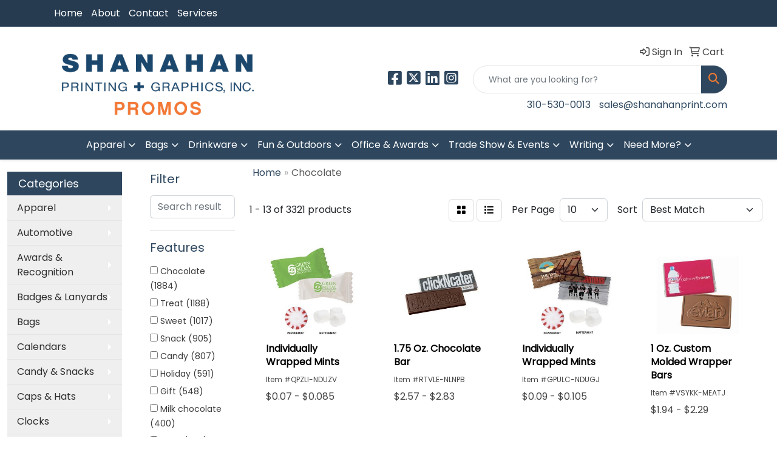

--- FILE ---
content_type: text/html
request_url: https://shop.shanahanprint.com/ws/ws.dll/StartSrch?UID=25528&WENavID=13476095
body_size: 11422
content:
<!DOCTYPE html>
<html lang="en"><head>
<meta charset="utf-8">
<meta http-equiv="X-UA-Compatible" content="IE=edge">
<meta name="viewport" content="width=device-width, initial-scale=1">
<!-- The above 3 meta tags *must* come first in the head; any other head content must come *after* these tags -->


<link href="/distsite/styles/8/css/bootstrap.min.css" rel="stylesheet" />
<link href="https://fonts.googleapis.com/css?family=Open+Sans:400,600|Oswald:400,600" rel="stylesheet">
<link href="/distsite/styles/8/css/owl.carousel.min.css" rel="stylesheet">
<link href="/distsite/styles/8/css/nouislider.css" rel="stylesheet">
<!--<link href="/distsite/styles/8/css/menu.css" rel="stylesheet"/>-->
<link href="/distsite/styles/8/css/flexslider.css" rel="stylesheet">
<link href="/distsite/styles/8/css/all.min.css" rel="stylesheet">
<link href="/distsite/styles/8/css/slick/slick.css" rel="stylesheet"/>
<link href="/distsite/styles/8/css/lightbox/lightbox.css" rel="stylesheet"  />
<link href="/distsite/styles/8/css/yamm.css" rel="stylesheet" />
<!-- Custom styles for this theme -->
<link href="/we/we.dll/StyleSheet?UN=25528&Type=WETheme&TS=C45905.4987037037" rel="stylesheet">
<!-- Custom styles for this theme -->
<link href="/we/we.dll/StyleSheet?UN=25528&Type=WETheme-PS&TS=C45905.4987037037" rel="stylesheet">


<!-- HTML5 shim and Respond.js for IE8 support of HTML5 elements and media queries -->
<!--[if lt IE 9]>
      <script src="https://oss.maxcdn.com/html5shiv/3.7.3/html5shiv.min.js"></script>
      <script src="https://oss.maxcdn.com/respond/1.4.2/respond.min.js"></script>
    <![endif]-->

</head>

<body style="background:#fff;">


  <!-- Slide-Out Menu -->
  <div id="filter-menu" class="filter-menu">
    <button id="close-menu" class="btn-close"></button>
    <div class="menu-content">
      
<aside class="filter-sidebar">



<div class="filter-section first">
	<h2>Filter</h2>
	 <div class="input-group mb-3">
	 <input type="text" style="border-right:0;" placeholder="Search results" class="form-control text-search-within-results" name="SearchWithinResults" value="" maxlength="100" onkeyup="HandleTextFilter(event);">
	  <label class="input-group-text" style="background-color:#fff;"><a  style="display:none;" href="javascript:void(0);" class="remove-filter" data-toggle="tooltip" title="Clear" onclick="ClearTextFilter();"><i class="far fa-times" aria-hidden="true"></i> <span class="fa-sr-only">x</span></a></label>
	</div>
</div>

<a href="javascript:void(0);" class="clear-filters"  style="display:none;" onclick="ClearDrillDown();">Clear all filters</a>

<div class="filter-section"  style="display:none;">
	<h2>Categories</h2>

	<div class="filter-list">

	 

		<!-- wrapper for more filters -->
        <div class="show-filter">

		</div><!-- showfilters -->

	</div>

		<a href="#" class="show-more"  style="display:none;" >Show more</a>
</div>


<div class="filter-section" >
	<h2>Features</h2>

		<div class="filter-list">

	  		<div class="checkbox"><label><input class="filtercheckbox" type="checkbox" name="2|Chocolate" ><span> Chocolate (1884)</span></label></div><div class="checkbox"><label><input class="filtercheckbox" type="checkbox" name="2|Treat" ><span> Treat (1188)</span></label></div><div class="checkbox"><label><input class="filtercheckbox" type="checkbox" name="2|Sweet" ><span> Sweet (1017)</span></label></div><div class="checkbox"><label><input class="filtercheckbox" type="checkbox" name="2|Snack" ><span> Snack (905)</span></label></div><div class="checkbox"><label><input class="filtercheckbox" type="checkbox" name="2|Candy" ><span> Candy (807)</span></label></div><div class="checkbox"><label><input class="filtercheckbox" type="checkbox" name="2|Holiday" ><span> Holiday (591)</span></label></div><div class="checkbox"><label><input class="filtercheckbox" type="checkbox" name="2|Gift" ><span> Gift (548)</span></label></div><div class="checkbox"><label><input class="filtercheckbox" type="checkbox" name="2|Milk chocolate" ><span> Milk chocolate (400)</span></label></div><div class="checkbox"><label><input class="filtercheckbox" type="checkbox" name="2|Food" ><span> Food (376)</span></label></div><div class="checkbox"><label><input class="filtercheckbox" type="checkbox" name="2|Edible" ><span> Edible (356)</span></label></div><div class="show-filter"><div class="checkbox"><label><input class="filtercheckbox" type="checkbox" name="2|Chocolate bar" ><span> Chocolate bar (354)</span></label></div><div class="checkbox"><label><input class="filtercheckbox" type="checkbox" name="2|Gourmet" ><span> Gourmet (339)</span></label></div><div class="checkbox"><label><input class="filtercheckbox" type="checkbox" name="2|Rectangle" ><span> Rectangle (339)</span></label></div><div class="checkbox"><label><input class="filtercheckbox" type="checkbox" name="2|Custom" ><span> Custom (302)</span></label></div><div class="checkbox"><label><input class="filtercheckbox" type="checkbox" name="2|Individually wrapped" ><span> Individually wrapped (279)</span></label></div><div class="checkbox"><label><input class="filtercheckbox" type="checkbox" name="2|Box" ><span> Box (247)</span></label></div><div class="checkbox"><label><input class="filtercheckbox" type="checkbox" name="2|Corporate" ><span> Corporate (247)</span></label></div><div class="checkbox"><label><input class="filtercheckbox" type="checkbox" name="2|Appreciation" ><span> Appreciation (230)</span></label></div><div class="checkbox"><label><input class="filtercheckbox" type="checkbox" name="2|Confection" ><span> Confection (224)</span></label></div><div class="checkbox"><label><input class="filtercheckbox" type="checkbox" name="2|Large" ><span> Large (224)</span></label></div><div class="checkbox"><label><input class="filtercheckbox" type="checkbox" name="2|Container" ><span> Container (219)</span></label></div><div class="checkbox"><label><input class="filtercheckbox" type="checkbox" name="2|Foil wrapped" ><span> Foil wrapped (216)</span></label></div><div class="checkbox"><label><input class="filtercheckbox" type="checkbox" name="2|Round" ><span> Round (216)</span></label></div><div class="checkbox"><label><input class="filtercheckbox" type="checkbox" name="2|Employee" ><span> Employee (207)</span></label></div><div class="checkbox"><label><input class="filtercheckbox" type="checkbox" name="2|Dark chocolate" ><span> Dark chocolate (206)</span></label></div><div class="checkbox"><label><input class="filtercheckbox" type="checkbox" name="2|Premium" ><span> Premium (199)</span></label></div><div class="checkbox"><label><input class="filtercheckbox" type="checkbox" name="2|Gift box" ><span> Gift box (198)</span></label></div><div class="checkbox"><label><input class="filtercheckbox" type="checkbox" name="2|Holiday gift" ><span> Holiday gift (197)</span></label></div><div class="checkbox"><label><input class="filtercheckbox" type="checkbox" name="2|Window box" ><span> Window box (194)</span></label></div><div class="checkbox"><label><input class="filtercheckbox" type="checkbox" name="2|Kosher" ><span> Kosher (193)</span></label></div><div class="checkbox"><label><input class="filtercheckbox" type="checkbox" name="2|Present" ><span> Present (191)</span></label></div><div class="checkbox"><label><input class="filtercheckbox" type="checkbox" name="2|Rectangle box" ><span> Rectangle box (175)</span></label></div><div class="checkbox"><label><input class="filtercheckbox" type="checkbox" name="2|Transparent" ><span> Transparent (174)</span></label></div><div class="checkbox"><label><input class="filtercheckbox" type="checkbox" name="2|Festive" ><span> Festive (147)</span></label></div><div class="checkbox"><label><input class="filtercheckbox" type="checkbox" name="2|Rectangle window" ><span> Rectangle window (142)</span></label></div><div class="checkbox"><label><input class="filtercheckbox" type="checkbox" name="2|Pretzels" ><span> Pretzels (141)</span></label></div><div class="checkbox"><label><input class="filtercheckbox" type="checkbox" name="2|Fresh" ><span> Fresh (135)</span></label></div><div class="checkbox"><label><input class="filtercheckbox" type="checkbox" name="2|Promotional" ><span> Promotional (135)</span></label></div><div class="checkbox"><label><input class="filtercheckbox" type="checkbox" name="2|Giveaways" ><span> Giveaways (134)</span></label></div><div class="checkbox"><label><input class="filtercheckbox" type="checkbox" name="2|Confectionery" ><span> Confectionery (133)</span></label></div><div class="checkbox"><label><input class="filtercheckbox" type="checkbox" name="2|Cookies" ><span> Cookies (133)</span></label></div><div class="checkbox"><label><input class="filtercheckbox" type="checkbox" name="2|Small" ><span> Small (131)</span></label></div><div class="checkbox"><label><input class="filtercheckbox" type="checkbox" name="2|Belgian" ><span> Belgian (129)</span></label></div><div class="checkbox"><label><input class="filtercheckbox" type="checkbox" name="2|Food gift" ><span> Food gift (128)</span></label></div><div class="checkbox"><label><input class="filtercheckbox" type="checkbox" name="2|Molded" ><span> Molded (125)</span></label></div><div class="checkbox"><label><input class="filtercheckbox" type="checkbox" name="2|Beligan chocolate" ><span> Beligan chocolate (121)</span></label></div><div class="checkbox"><label><input class="filtercheckbox" type="checkbox" name="2|Corporate gift" ><span> Corporate gift (118)</span></label></div><div class="checkbox"><label><input class="filtercheckbox" type="checkbox" name="2|Milk" ><span> Milk (117)</span></label></div><div class="checkbox"><label><input class="filtercheckbox" type="checkbox" name="2|Lid" ><span> Lid (110)</span></label></div><div class="checkbox"><label><input class="filtercheckbox" type="checkbox" name="2|Logo" ><span> Logo (110)</span></label></div></div>

			<!-- wrapper for more filters -->
			<div class="show-filter">

			</div><!-- showfilters -->
 		</div>
		<a href="#" class="show-more"  >Show more</a>


</div>


<div class="filter-section" >
	<h2>Colors</h2>

		<div class="filter-list">

		  	<div class="checkbox"><label><input class="filtercheckbox" type="checkbox" name="1|Various" ><span> Various (715)</span></label></div><div class="checkbox"><label><input class="filtercheckbox" type="checkbox" name="1|Clear" ><span> Clear (616)</span></label></div><div class="checkbox"><label><input class="filtercheckbox" type="checkbox" name="1|White" ><span> White (508)</span></label></div><div class="checkbox"><label><input class="filtercheckbox" type="checkbox" name="1|Silver" ><span> Silver (482)</span></label></div><div class="checkbox"><label><input class="filtercheckbox" type="checkbox" name="1|Gold" ><span> Gold (369)</span></label></div><div class="checkbox"><label><input class="filtercheckbox" type="checkbox" name="1|Brown" ><span> Brown (366)</span></label></div><div class="checkbox"><label><input class="filtercheckbox" type="checkbox" name="1|Black" ><span> Black (313)</span></label></div><div class="checkbox"><label><input class="filtercheckbox" type="checkbox" name="1|Red" ><span> Red (240)</span></label></div><div class="checkbox"><label><input class="filtercheckbox" type="checkbox" name="1|Green" ><span> Green (154)</span></label></div><div class="checkbox"><label><input class="filtercheckbox" type="checkbox" name="1|Blue" ><span> Blue (129)</span></label></div><div class="show-filter"><div class="checkbox"><label><input class="filtercheckbox" type="checkbox" name="1|Kraft brown" ><span> Kraft brown (83)</span></label></div><div class="checkbox"><label><input class="filtercheckbox" type="checkbox" name="1|Pink" ><span> Pink (76)</span></label></div><div class="checkbox"><label><input class="filtercheckbox" type="checkbox" name="1|Orange" ><span> Orange (74)</span></label></div><div class="checkbox"><label><input class="filtercheckbox" type="checkbox" name="1|Clear/red" ><span> Clear/red (66)</span></label></div><div class="checkbox"><label><input class="filtercheckbox" type="checkbox" name="1|Clear/black" ><span> Clear/black (59)</span></label></div><div class="checkbox"><label><input class="filtercheckbox" type="checkbox" name="1|Purple" ><span> Purple (58)</span></label></div><div class="checkbox"><label><input class="filtercheckbox" type="checkbox" name="1|Yellow" ><span> Yellow (57)</span></label></div><div class="checkbox"><label><input class="filtercheckbox" type="checkbox" name="1|Clear/blue" ><span> Clear/blue (56)</span></label></div><div class="checkbox"><label><input class="filtercheckbox" type="checkbox" name="1|Clear/green" ><span> Clear/green (54)</span></label></div><div class="checkbox"><label><input class="filtercheckbox" type="checkbox" name="1|Clear/ivory white" ><span> Clear/ivory white (53)</span></label></div><div class="checkbox"><label><input class="filtercheckbox" type="checkbox" name="1|Custom" ><span> Custom (53)</span></label></div><div class="checkbox"><label><input class="filtercheckbox" type="checkbox" name="1|Clear/white" ><span> Clear/white (48)</span></label></div><div class="checkbox"><label><input class="filtercheckbox" type="checkbox" name="1|Clear/silver" ><span> Clear/silver (45)</span></label></div><div class="checkbox"><label><input class="filtercheckbox" type="checkbox" name="1|Light blue" ><span> Light blue (37)</span></label></div><div class="checkbox"><label><input class="filtercheckbox" type="checkbox" name="1|Clear/brown" ><span> Clear/brown (34)</span></label></div><div class="checkbox"><label><input class="filtercheckbox" type="checkbox" name="1|Dark green" ><span> Dark green (34)</span></label></div><div class="checkbox"><label><input class="filtercheckbox" type="checkbox" name="1|Multi" ><span> Multi (33)</span></label></div><div class="checkbox"><label><input class="filtercheckbox" type="checkbox" name="1|Clear/gold" ><span> Clear/gold (32)</span></label></div><div class="checkbox"><label><input class="filtercheckbox" type="checkbox" name="1|Clear/pink" ><span> Clear/pink (30)</span></label></div><div class="checkbox"><label><input class="filtercheckbox" type="checkbox" name="1|Dark blue" ><span> Dark blue (30)</span></label></div><div class="checkbox"><label><input class="filtercheckbox" type="checkbox" name="1|Navy blue" ><span> Navy blue (29)</span></label></div><div class="checkbox"><label><input class="filtercheckbox" type="checkbox" name="1|Dark pink" ><span> Dark pink (25)</span></label></div><div class="checkbox"><label><input class="filtercheckbox" type="checkbox" name="1|Light purple" ><span> Light purple (25)</span></label></div><div class="checkbox"><label><input class="filtercheckbox" type="checkbox" name="1|Clear packaging" ><span> Clear packaging (24)</span></label></div><div class="checkbox"><label><input class="filtercheckbox" type="checkbox" name="1|Clear/purple" ><span> Clear/purple (24)</span></label></div><div class="checkbox"><label><input class="filtercheckbox" type="checkbox" name="1|Cream" ><span> Cream (24)</span></label></div><div class="checkbox"><label><input class="filtercheckbox" type="checkbox" name="1|Aqua" ><span> Aqua (23)</span></label></div><div class="checkbox"><label><input class="filtercheckbox" type="checkbox" name="1|Clear/sheer gold" ><span> Clear/sheer gold (23)</span></label></div><div class="checkbox"><label><input class="filtercheckbox" type="checkbox" name="1|Clear/sheer silver" ><span> Clear/sheer silver (23)</span></label></div><div class="checkbox"><label><input class="filtercheckbox" type="checkbox" name="1|Silver/black" ><span> Silver/black (22)</span></label></div><div class="checkbox"><label><input class="filtercheckbox" type="checkbox" name="1|Clear/orange" ><span> Clear/orange (20)</span></label></div><div class="checkbox"><label><input class="filtercheckbox" type="checkbox" name="1|Clear glass jar" ><span> Clear glass jar (19)</span></label></div><div class="checkbox"><label><input class="filtercheckbox" type="checkbox" name="1|White/clear" ><span> White/clear (18)</span></label></div><div class="checkbox"><label><input class="filtercheckbox" type="checkbox" name="1|Ivory white" ><span> Ivory white (17)</span></label></div><div class="checkbox"><label><input class="filtercheckbox" type="checkbox" name="1|Silver/brown" ><span> Silver/brown (17)</span></label></div><div class="checkbox"><label><input class="filtercheckbox" type="checkbox" name="1|Dark brown" ><span> Dark brown (16)</span></label></div><div class="checkbox"><label><input class="filtercheckbox" type="checkbox" name="1|Royal blue" ><span> Royal blue (16)</span></label></div><div class="checkbox"><label><input class="filtercheckbox" type="checkbox" name="1|Gray" ><span> Gray (15)</span></label></div><div class="checkbox"><label><input class="filtercheckbox" type="checkbox" name="1|Black/silver ribbon" ><span> Black/silver ribbon (14)</span></label></div><div class="checkbox"><label><input class="filtercheckbox" type="checkbox" name="1|Silver/silver" ><span> Silver/silver (14)</span></label></div></div>


			<!-- wrapper for more filters -->
			<div class="show-filter">

			</div><!-- showfilters -->

		  </div>

		<a href="#" class="show-more"  >Show more</a>
</div>


<div class="filter-section"  >
	<h2>Price Range</h2>
	<div class="filter-price-wrap">
		<div class="filter-price-inner">
			<div class="input-group">
				<span class="input-group-text input-group-text-white">$</span>
				<input type="text" class="form-control form-control-sm filter-min-prices" name="min-prices" value="" placeholder="Min" onkeyup="HandlePriceFilter(event);">
			</div>
			<div class="input-group">
				<span class="input-group-text input-group-text-white">$</span>
				<input type="text" class="form-control form-control-sm filter-max-prices" name="max-prices" value="" placeholder="Max" onkeyup="HandlePriceFilter(event);">
			</div>
		</div>
		<a href="javascript:void(0)" onclick="SetPriceFilter();" ><i class="fa-solid fa-chevron-right"></i></a>
	</div>
</div>

<div class="filter-section"   >
	<h2>Quantity</h2>
	<div class="filter-price-wrap mb-2">
		<input type="text" class="form-control form-control-sm filter-quantity" value="" placeholder="Qty" onkeyup="HandleQuantityFilter(event);">
		<a href="javascript:void(0)" onclick="SetQuantityFilter();"><i class="fa-solid fa-chevron-right"></i></a>
	</div>
</div>




	</aside>

    </div>
</div>




	<div class="container-fluid">
		<div class="row">

			<div class="col-md-3 col-lg-2">
        <div class="d-none d-md-block">
          <div id="desktop-filter">
            
<aside class="filter-sidebar">



<div class="filter-section first">
	<h2>Filter</h2>
	 <div class="input-group mb-3">
	 <input type="text" style="border-right:0;" placeholder="Search results" class="form-control text-search-within-results" name="SearchWithinResults" value="" maxlength="100" onkeyup="HandleTextFilter(event);">
	  <label class="input-group-text" style="background-color:#fff;"><a  style="display:none;" href="javascript:void(0);" class="remove-filter" data-toggle="tooltip" title="Clear" onclick="ClearTextFilter();"><i class="far fa-times" aria-hidden="true"></i> <span class="fa-sr-only">x</span></a></label>
	</div>
</div>

<a href="javascript:void(0);" class="clear-filters"  style="display:none;" onclick="ClearDrillDown();">Clear all filters</a>

<div class="filter-section"  style="display:none;">
	<h2>Categories</h2>

	<div class="filter-list">

	 

		<!-- wrapper for more filters -->
        <div class="show-filter">

		</div><!-- showfilters -->

	</div>

		<a href="#" class="show-more"  style="display:none;" >Show more</a>
</div>


<div class="filter-section" >
	<h2>Features</h2>

		<div class="filter-list">

	  		<div class="checkbox"><label><input class="filtercheckbox" type="checkbox" name="2|Chocolate" ><span> Chocolate (1884)</span></label></div><div class="checkbox"><label><input class="filtercheckbox" type="checkbox" name="2|Treat" ><span> Treat (1188)</span></label></div><div class="checkbox"><label><input class="filtercheckbox" type="checkbox" name="2|Sweet" ><span> Sweet (1017)</span></label></div><div class="checkbox"><label><input class="filtercheckbox" type="checkbox" name="2|Snack" ><span> Snack (905)</span></label></div><div class="checkbox"><label><input class="filtercheckbox" type="checkbox" name="2|Candy" ><span> Candy (807)</span></label></div><div class="checkbox"><label><input class="filtercheckbox" type="checkbox" name="2|Holiday" ><span> Holiday (591)</span></label></div><div class="checkbox"><label><input class="filtercheckbox" type="checkbox" name="2|Gift" ><span> Gift (548)</span></label></div><div class="checkbox"><label><input class="filtercheckbox" type="checkbox" name="2|Milk chocolate" ><span> Milk chocolate (400)</span></label></div><div class="checkbox"><label><input class="filtercheckbox" type="checkbox" name="2|Food" ><span> Food (376)</span></label></div><div class="checkbox"><label><input class="filtercheckbox" type="checkbox" name="2|Edible" ><span> Edible (356)</span></label></div><div class="show-filter"><div class="checkbox"><label><input class="filtercheckbox" type="checkbox" name="2|Chocolate bar" ><span> Chocolate bar (354)</span></label></div><div class="checkbox"><label><input class="filtercheckbox" type="checkbox" name="2|Gourmet" ><span> Gourmet (339)</span></label></div><div class="checkbox"><label><input class="filtercheckbox" type="checkbox" name="2|Rectangle" ><span> Rectangle (339)</span></label></div><div class="checkbox"><label><input class="filtercheckbox" type="checkbox" name="2|Custom" ><span> Custom (302)</span></label></div><div class="checkbox"><label><input class="filtercheckbox" type="checkbox" name="2|Individually wrapped" ><span> Individually wrapped (279)</span></label></div><div class="checkbox"><label><input class="filtercheckbox" type="checkbox" name="2|Box" ><span> Box (247)</span></label></div><div class="checkbox"><label><input class="filtercheckbox" type="checkbox" name="2|Corporate" ><span> Corporate (247)</span></label></div><div class="checkbox"><label><input class="filtercheckbox" type="checkbox" name="2|Appreciation" ><span> Appreciation (230)</span></label></div><div class="checkbox"><label><input class="filtercheckbox" type="checkbox" name="2|Confection" ><span> Confection (224)</span></label></div><div class="checkbox"><label><input class="filtercheckbox" type="checkbox" name="2|Large" ><span> Large (224)</span></label></div><div class="checkbox"><label><input class="filtercheckbox" type="checkbox" name="2|Container" ><span> Container (219)</span></label></div><div class="checkbox"><label><input class="filtercheckbox" type="checkbox" name="2|Foil wrapped" ><span> Foil wrapped (216)</span></label></div><div class="checkbox"><label><input class="filtercheckbox" type="checkbox" name="2|Round" ><span> Round (216)</span></label></div><div class="checkbox"><label><input class="filtercheckbox" type="checkbox" name="2|Employee" ><span> Employee (207)</span></label></div><div class="checkbox"><label><input class="filtercheckbox" type="checkbox" name="2|Dark chocolate" ><span> Dark chocolate (206)</span></label></div><div class="checkbox"><label><input class="filtercheckbox" type="checkbox" name="2|Premium" ><span> Premium (199)</span></label></div><div class="checkbox"><label><input class="filtercheckbox" type="checkbox" name="2|Gift box" ><span> Gift box (198)</span></label></div><div class="checkbox"><label><input class="filtercheckbox" type="checkbox" name="2|Holiday gift" ><span> Holiday gift (197)</span></label></div><div class="checkbox"><label><input class="filtercheckbox" type="checkbox" name="2|Window box" ><span> Window box (194)</span></label></div><div class="checkbox"><label><input class="filtercheckbox" type="checkbox" name="2|Kosher" ><span> Kosher (193)</span></label></div><div class="checkbox"><label><input class="filtercheckbox" type="checkbox" name="2|Present" ><span> Present (191)</span></label></div><div class="checkbox"><label><input class="filtercheckbox" type="checkbox" name="2|Rectangle box" ><span> Rectangle box (175)</span></label></div><div class="checkbox"><label><input class="filtercheckbox" type="checkbox" name="2|Transparent" ><span> Transparent (174)</span></label></div><div class="checkbox"><label><input class="filtercheckbox" type="checkbox" name="2|Festive" ><span> Festive (147)</span></label></div><div class="checkbox"><label><input class="filtercheckbox" type="checkbox" name="2|Rectangle window" ><span> Rectangle window (142)</span></label></div><div class="checkbox"><label><input class="filtercheckbox" type="checkbox" name="2|Pretzels" ><span> Pretzels (141)</span></label></div><div class="checkbox"><label><input class="filtercheckbox" type="checkbox" name="2|Fresh" ><span> Fresh (135)</span></label></div><div class="checkbox"><label><input class="filtercheckbox" type="checkbox" name="2|Promotional" ><span> Promotional (135)</span></label></div><div class="checkbox"><label><input class="filtercheckbox" type="checkbox" name="2|Giveaways" ><span> Giveaways (134)</span></label></div><div class="checkbox"><label><input class="filtercheckbox" type="checkbox" name="2|Confectionery" ><span> Confectionery (133)</span></label></div><div class="checkbox"><label><input class="filtercheckbox" type="checkbox" name="2|Cookies" ><span> Cookies (133)</span></label></div><div class="checkbox"><label><input class="filtercheckbox" type="checkbox" name="2|Small" ><span> Small (131)</span></label></div><div class="checkbox"><label><input class="filtercheckbox" type="checkbox" name="2|Belgian" ><span> Belgian (129)</span></label></div><div class="checkbox"><label><input class="filtercheckbox" type="checkbox" name="2|Food gift" ><span> Food gift (128)</span></label></div><div class="checkbox"><label><input class="filtercheckbox" type="checkbox" name="2|Molded" ><span> Molded (125)</span></label></div><div class="checkbox"><label><input class="filtercheckbox" type="checkbox" name="2|Beligan chocolate" ><span> Beligan chocolate (121)</span></label></div><div class="checkbox"><label><input class="filtercheckbox" type="checkbox" name="2|Corporate gift" ><span> Corporate gift (118)</span></label></div><div class="checkbox"><label><input class="filtercheckbox" type="checkbox" name="2|Milk" ><span> Milk (117)</span></label></div><div class="checkbox"><label><input class="filtercheckbox" type="checkbox" name="2|Lid" ><span> Lid (110)</span></label></div><div class="checkbox"><label><input class="filtercheckbox" type="checkbox" name="2|Logo" ><span> Logo (110)</span></label></div></div>

			<!-- wrapper for more filters -->
			<div class="show-filter">

			</div><!-- showfilters -->
 		</div>
		<a href="#" class="show-more"  >Show more</a>


</div>


<div class="filter-section" >
	<h2>Colors</h2>

		<div class="filter-list">

		  	<div class="checkbox"><label><input class="filtercheckbox" type="checkbox" name="1|Various" ><span> Various (715)</span></label></div><div class="checkbox"><label><input class="filtercheckbox" type="checkbox" name="1|Clear" ><span> Clear (616)</span></label></div><div class="checkbox"><label><input class="filtercheckbox" type="checkbox" name="1|White" ><span> White (508)</span></label></div><div class="checkbox"><label><input class="filtercheckbox" type="checkbox" name="1|Silver" ><span> Silver (482)</span></label></div><div class="checkbox"><label><input class="filtercheckbox" type="checkbox" name="1|Gold" ><span> Gold (369)</span></label></div><div class="checkbox"><label><input class="filtercheckbox" type="checkbox" name="1|Brown" ><span> Brown (366)</span></label></div><div class="checkbox"><label><input class="filtercheckbox" type="checkbox" name="1|Black" ><span> Black (313)</span></label></div><div class="checkbox"><label><input class="filtercheckbox" type="checkbox" name="1|Red" ><span> Red (240)</span></label></div><div class="checkbox"><label><input class="filtercheckbox" type="checkbox" name="1|Green" ><span> Green (154)</span></label></div><div class="checkbox"><label><input class="filtercheckbox" type="checkbox" name="1|Blue" ><span> Blue (129)</span></label></div><div class="show-filter"><div class="checkbox"><label><input class="filtercheckbox" type="checkbox" name="1|Kraft brown" ><span> Kraft brown (83)</span></label></div><div class="checkbox"><label><input class="filtercheckbox" type="checkbox" name="1|Pink" ><span> Pink (76)</span></label></div><div class="checkbox"><label><input class="filtercheckbox" type="checkbox" name="1|Orange" ><span> Orange (74)</span></label></div><div class="checkbox"><label><input class="filtercheckbox" type="checkbox" name="1|Clear/red" ><span> Clear/red (66)</span></label></div><div class="checkbox"><label><input class="filtercheckbox" type="checkbox" name="1|Clear/black" ><span> Clear/black (59)</span></label></div><div class="checkbox"><label><input class="filtercheckbox" type="checkbox" name="1|Purple" ><span> Purple (58)</span></label></div><div class="checkbox"><label><input class="filtercheckbox" type="checkbox" name="1|Yellow" ><span> Yellow (57)</span></label></div><div class="checkbox"><label><input class="filtercheckbox" type="checkbox" name="1|Clear/blue" ><span> Clear/blue (56)</span></label></div><div class="checkbox"><label><input class="filtercheckbox" type="checkbox" name="1|Clear/green" ><span> Clear/green (54)</span></label></div><div class="checkbox"><label><input class="filtercheckbox" type="checkbox" name="1|Clear/ivory white" ><span> Clear/ivory white (53)</span></label></div><div class="checkbox"><label><input class="filtercheckbox" type="checkbox" name="1|Custom" ><span> Custom (53)</span></label></div><div class="checkbox"><label><input class="filtercheckbox" type="checkbox" name="1|Clear/white" ><span> Clear/white (48)</span></label></div><div class="checkbox"><label><input class="filtercheckbox" type="checkbox" name="1|Clear/silver" ><span> Clear/silver (45)</span></label></div><div class="checkbox"><label><input class="filtercheckbox" type="checkbox" name="1|Light blue" ><span> Light blue (37)</span></label></div><div class="checkbox"><label><input class="filtercheckbox" type="checkbox" name="1|Clear/brown" ><span> Clear/brown (34)</span></label></div><div class="checkbox"><label><input class="filtercheckbox" type="checkbox" name="1|Dark green" ><span> Dark green (34)</span></label></div><div class="checkbox"><label><input class="filtercheckbox" type="checkbox" name="1|Multi" ><span> Multi (33)</span></label></div><div class="checkbox"><label><input class="filtercheckbox" type="checkbox" name="1|Clear/gold" ><span> Clear/gold (32)</span></label></div><div class="checkbox"><label><input class="filtercheckbox" type="checkbox" name="1|Clear/pink" ><span> Clear/pink (30)</span></label></div><div class="checkbox"><label><input class="filtercheckbox" type="checkbox" name="1|Dark blue" ><span> Dark blue (30)</span></label></div><div class="checkbox"><label><input class="filtercheckbox" type="checkbox" name="1|Navy blue" ><span> Navy blue (29)</span></label></div><div class="checkbox"><label><input class="filtercheckbox" type="checkbox" name="1|Dark pink" ><span> Dark pink (25)</span></label></div><div class="checkbox"><label><input class="filtercheckbox" type="checkbox" name="1|Light purple" ><span> Light purple (25)</span></label></div><div class="checkbox"><label><input class="filtercheckbox" type="checkbox" name="1|Clear packaging" ><span> Clear packaging (24)</span></label></div><div class="checkbox"><label><input class="filtercheckbox" type="checkbox" name="1|Clear/purple" ><span> Clear/purple (24)</span></label></div><div class="checkbox"><label><input class="filtercheckbox" type="checkbox" name="1|Cream" ><span> Cream (24)</span></label></div><div class="checkbox"><label><input class="filtercheckbox" type="checkbox" name="1|Aqua" ><span> Aqua (23)</span></label></div><div class="checkbox"><label><input class="filtercheckbox" type="checkbox" name="1|Clear/sheer gold" ><span> Clear/sheer gold (23)</span></label></div><div class="checkbox"><label><input class="filtercheckbox" type="checkbox" name="1|Clear/sheer silver" ><span> Clear/sheer silver (23)</span></label></div><div class="checkbox"><label><input class="filtercheckbox" type="checkbox" name="1|Silver/black" ><span> Silver/black (22)</span></label></div><div class="checkbox"><label><input class="filtercheckbox" type="checkbox" name="1|Clear/orange" ><span> Clear/orange (20)</span></label></div><div class="checkbox"><label><input class="filtercheckbox" type="checkbox" name="1|Clear glass jar" ><span> Clear glass jar (19)</span></label></div><div class="checkbox"><label><input class="filtercheckbox" type="checkbox" name="1|White/clear" ><span> White/clear (18)</span></label></div><div class="checkbox"><label><input class="filtercheckbox" type="checkbox" name="1|Ivory white" ><span> Ivory white (17)</span></label></div><div class="checkbox"><label><input class="filtercheckbox" type="checkbox" name="1|Silver/brown" ><span> Silver/brown (17)</span></label></div><div class="checkbox"><label><input class="filtercheckbox" type="checkbox" name="1|Dark brown" ><span> Dark brown (16)</span></label></div><div class="checkbox"><label><input class="filtercheckbox" type="checkbox" name="1|Royal blue" ><span> Royal blue (16)</span></label></div><div class="checkbox"><label><input class="filtercheckbox" type="checkbox" name="1|Gray" ><span> Gray (15)</span></label></div><div class="checkbox"><label><input class="filtercheckbox" type="checkbox" name="1|Black/silver ribbon" ><span> Black/silver ribbon (14)</span></label></div><div class="checkbox"><label><input class="filtercheckbox" type="checkbox" name="1|Silver/silver" ><span> Silver/silver (14)</span></label></div></div>


			<!-- wrapper for more filters -->
			<div class="show-filter">

			</div><!-- showfilters -->

		  </div>

		<a href="#" class="show-more"  >Show more</a>
</div>


<div class="filter-section"  >
	<h2>Price Range</h2>
	<div class="filter-price-wrap">
		<div class="filter-price-inner">
			<div class="input-group">
				<span class="input-group-text input-group-text-white">$</span>
				<input type="text" class="form-control form-control-sm filter-min-prices" name="min-prices" value="" placeholder="Min" onkeyup="HandlePriceFilter(event);">
			</div>
			<div class="input-group">
				<span class="input-group-text input-group-text-white">$</span>
				<input type="text" class="form-control form-control-sm filter-max-prices" name="max-prices" value="" placeholder="Max" onkeyup="HandlePriceFilter(event);">
			</div>
		</div>
		<a href="javascript:void(0)" onclick="SetPriceFilter();" ><i class="fa-solid fa-chevron-right"></i></a>
	</div>
</div>

<div class="filter-section"   >
	<h2>Quantity</h2>
	<div class="filter-price-wrap mb-2">
		<input type="text" class="form-control form-control-sm filter-quantity" value="" placeholder="Qty" onkeyup="HandleQuantityFilter(event);">
		<a href="javascript:void(0)" onclick="SetQuantityFilter();"><i class="fa-solid fa-chevron-right"></i></a>
	</div>
</div>




	</aside>

          </div>
        </div>
			</div>

			<div class="col-md-9 col-lg-10">
				

				<ol class="breadcrumb"  >
              		<li><a href="https://shop.shanahanprint.com" target="_top">Home</a></li>
             	 	<li class="active">Chocolate</li>
            	</ol>




				<div id="product-list-controls">

				
						<div class="d-flex align-items-center justify-content-between">
							<div class="d-none d-md-block me-3">
								1 - 13 of  3321 <span class="d-none d-lg-inline">products</span>
							</div>
					  
						  <!-- Right Aligned Controls -->
						  <div class="product-controls-right d-flex align-items-center">
       
              <button id="show-filter-button" class="btn btn-control d-block d-md-none"><i class="fa-solid fa-filter" aria-hidden="true"></i></button>

							
							<span class="me-3">
								<a href="/ws/ws.dll/StartSrch?UID=25528&WENavID=13476095&View=T&ST=2601221755300959996437546" class="btn btn-control grid" title="Change to Grid View"><i class="fa-solid fa-grid-2" aria-hidden="true"></i>  <span class="fa-sr-only">Grid</span></a>
								<a href="/ws/ws.dll/StartSrch?UID=25528&WENavID=13476095&View=L&ST=2601221755300959996437546" class="btn btn-control" title="Change to List View"><i class="fa-solid fa-list"></i> <span class="fa-sr-only">List</span></a>
							</span>
							
					  
							<!-- Number of Items Per Page -->
							<div class="me-2 d-none d-lg-block">
								<label>Per Page</label>
							</div>
							<div class="me-3 d-none d-md-block">
								<select class="form-select notranslate" onchange="GoToNewURL(this);" aria-label="Items per page">
									<option value="/ws/ws.dll/StartSrch?UID=25528&WENavID=13476095&ST=2601221755300959996437546&PPP=10" selected>10</option><option value="/ws/ws.dll/StartSrch?UID=25528&WENavID=13476095&ST=2601221755300959996437546&PPP=25" >25</option><option value="/ws/ws.dll/StartSrch?UID=25528&WENavID=13476095&ST=2601221755300959996437546&PPP=50" >50</option><option value="/ws/ws.dll/StartSrch?UID=25528&WENavID=13476095&ST=2601221755300959996437546&PPP=100" >100</option><option value="/ws/ws.dll/StartSrch?UID=25528&WENavID=13476095&ST=2601221755300959996437546&PPP=250" >250</option>
								
								</select>
							</div>
					  
							<!-- Sort By -->
							<div class="d-none d-lg-block me-2">
								<label>Sort</label>
							</div>
							<div>
								<select class="form-select" onchange="GoToNewURL(this);">
									<option value="/ws/ws.dll/StartSrch?UID=25528&WENavID=13476095&Sort=0" selected>Best Match</option><option value="/ws/ws.dll/StartSrch?UID=25528&WENavID=13476095&Sort=3">Most Popular</option><option value="/ws/ws.dll/StartSrch?UID=25528&WENavID=13476095&Sort=1">Price (Low to High)</option><option value="/ws/ws.dll/StartSrch?UID=25528&WENavID=13476095&Sort=2">Price (High to Low)</option>
								 </select>
							</div>
						  </div>
						</div>

			  </div>

				<!-- Product Results List -->
				<ul class="thumbnail-list"><a name="0" href="#" alt="Item 0"></a>
<li>
 <a href="https://shop.shanahanprint.com/p/QPZLI-NDUZV/individually-wrapped-mints" target="_parent" alt="Individually Wrapped Mints">
 <div class="pr-list-grid">
		<img class="img-responsive" src="/ws/ws.dll/QPic?SN=56780&P=156007607&I=0&PX=300" alt="Individually Wrapped Mints">
		<p class="pr-name">Individually Wrapped Mints</p>
		<div class="pr-meta-row">
			<div class="product-reviews"  style="display:none;">
				<div class="rating-stars">
				<i class="fa-solid fa-star-sharp" aria-hidden="true"></i><i class="fa-solid fa-star-sharp" aria-hidden="true"></i><i class="fa-solid fa-star-sharp" aria-hidden="true"></i><i class="fa-solid fa-star-sharp" aria-hidden="true"></i><i class="fa-solid fa-star-sharp" aria-hidden="true"></i>
				</div>
				<span class="rating-count">(0)</span>
			</div>
			
		</div>
		<p class="pr-number"  ><span class="notranslate">Item #QPZLI-NDUZV</span></p>
		<p class="pr-price"  ><span class="notranslate">$0.07</span> - <span class="notranslate">$0.085</span></p>
 </div>
 </a>
</li>
<a name="1" href="#" alt="Item 1"></a>
<li>
 <a href="https://shop.shanahanprint.com/p/RTVLE-NLNPB/1.75-oz.-chocolate-bar" target="_parent" alt="1.75 Oz. Chocolate Bar">
 <div class="pr-list-grid">
		<img class="img-responsive" src="/ws/ws.dll/QPic?SN=52303&P=566143203&I=0&PX=300" alt="1.75 Oz. Chocolate Bar">
		<p class="pr-name">1.75 Oz. Chocolate Bar</p>
		<div class="pr-meta-row">
			<div class="product-reviews"  style="display:none;">
				<div class="rating-stars">
				<i class="fa-solid fa-star-sharp active" aria-hidden="true"></i><i class="fa-solid fa-star-sharp active" aria-hidden="true"></i><i class="fa-solid fa-star-sharp active" aria-hidden="true"></i><i class="fa-solid fa-star-sharp active" aria-hidden="true"></i><i class="fa-solid fa-star-sharp active" aria-hidden="true"></i>
				</div>
				<span class="rating-count">(1)</span>
			</div>
			
		</div>
		<p class="pr-number"  ><span class="notranslate">Item #RTVLE-NLNPB</span></p>
		<p class="pr-price"  ><span class="notranslate">$2.57</span> - <span class="notranslate">$2.83</span></p>
 </div>
 </a>
</li>
<a name="2" href="#" alt="Item 2"></a>
<li>
 <a href="https://shop.shanahanprint.com/p/GPULC-NDUGJ/individually-wrapped-mints" target="_parent" alt="Individually Wrapped Mints">
 <div class="pr-list-grid">
		<img class="img-responsive" src="/ws/ws.dll/QPic?SN=56780&P=756007101&I=0&PX=300" alt="Individually Wrapped Mints">
		<p class="pr-name">Individually Wrapped Mints</p>
		<div class="pr-meta-row">
			<div class="product-reviews"  style="display:none;">
				<div class="rating-stars">
				<i class="fa-solid fa-star-sharp" aria-hidden="true"></i><i class="fa-solid fa-star-sharp" aria-hidden="true"></i><i class="fa-solid fa-star-sharp" aria-hidden="true"></i><i class="fa-solid fa-star-sharp" aria-hidden="true"></i><i class="fa-solid fa-star-sharp" aria-hidden="true"></i>
				</div>
				<span class="rating-count">(0)</span>
			</div>
			
		</div>
		<p class="pr-number"  ><span class="notranslate">Item #GPULC-NDUGJ</span></p>
		<p class="pr-price"  ><span class="notranslate">$0.09</span> - <span class="notranslate">$0.105</span></p>
 </div>
 </a>
</li>
<a name="3" href="#" alt="Item 3"></a>
<li>
 <a href="https://shop.shanahanprint.com/p/VSYKK-MEATJ/1-oz.-custom-molded-wrapper-bars" target="_parent" alt="1 Oz. Custom Molded Wrapper Bars">
 <div class="pr-list-grid">
		<img class="img-responsive" src="/ws/ws.dll/QPic?SN=52303&P=145554519&I=0&PX=300" alt="1 Oz. Custom Molded Wrapper Bars">
		<p class="pr-name">1 Oz. Custom Molded Wrapper Bars</p>
		<div class="pr-meta-row">
			<div class="product-reviews"  style="display:none;">
				<div class="rating-stars">
				<i class="fa-solid fa-star-sharp active" aria-hidden="true"></i><i class="fa-solid fa-star-sharp active" aria-hidden="true"></i><i class="fa-solid fa-star-sharp active" aria-hidden="true"></i><i class="fa-solid fa-star-sharp active" aria-hidden="true"></i><i class="fa-solid fa-star-sharp" aria-hidden="true"></i>
				</div>
				<span class="rating-count">(4)</span>
			</div>
			
		</div>
		<p class="pr-number"  ><span class="notranslate">Item #VSYKK-MEATJ</span></p>
		<p class="pr-price"  ><span class="notranslate">$1.94</span> - <span class="notranslate">$2.29</span></p>
 </div>
 </a>
</li>
<a name="4" href="#" alt="Item 4"></a>
<li>
 <a href="https://shop.shanahanprint.com/p/TTBLG-MMNPD/navy-magnetic-closure-box-wenglish-butter-toffee--caramel-pecan-clusters" target="_parent" alt="Navy Magnetic Closure Box w/English Butter Toffee &amp; Caramel Pecan Clusters">
 <div class="pr-list-grid">
		<img class="img-responsive" src="/ws/ws.dll/QPic?SN=57654&P=745703805&I=0&PX=300" alt="Navy Magnetic Closure Box w/English Butter Toffee &amp; Caramel Pecan Clusters">
		<p class="pr-name">Navy Magnetic Closure Box w/English Butter Toffee &amp; Caramel Pecan Clusters</p>
		<div class="pr-meta-row">
			<div class="product-reviews"  style="display:none;">
				<div class="rating-stars">
				<i class="fa-solid fa-star-sharp active" aria-hidden="true"></i><i class="fa-solid fa-star-sharp active" aria-hidden="true"></i><i class="fa-solid fa-star-sharp active" aria-hidden="true"></i><i class="fa-solid fa-star-sharp active" aria-hidden="true"></i><i class="fa-solid fa-star-sharp active" aria-hidden="true"></i>
				</div>
				<span class="rating-count">(1)</span>
			</div>
			
		</div>
		<p class="pr-number"  ><span class="notranslate">Item #TTBLG-MMNPD</span></p>
		<p class="pr-price"  ><span class="notranslate">$48.95</span> - <span class="notranslate">$49.95</span></p>
 </div>
 </a>
</li>
<a name="5" href="#" alt="Item 5"></a>
<li>
 <a href="https://shop.shanahanprint.com/p/QRXCI-MECEZ/12-piece-gift-box-of-chocolates-wchocolate-centerpiece" target="_parent" alt="12 Piece Gift Box of Chocolates w/Chocolate Centerpiece">
 <div class="pr-list-grid">
		<img class="img-responsive" src="/ws/ws.dll/QPic?SN=52303&P=915555497&I=0&PX=300" alt="12 Piece Gift Box of Chocolates w/Chocolate Centerpiece">
		<p class="pr-name">12 Piece Gift Box of Chocolates w/Chocolate Centerpiece</p>
		<div class="pr-meta-row">
			<div class="product-reviews"  style="display:none;">
				<div class="rating-stars">
				<i class="fa-solid fa-star-sharp active" aria-hidden="true"></i><i class="fa-solid fa-star-sharp active" aria-hidden="true"></i><i class="fa-solid fa-star-sharp active" aria-hidden="true"></i><i class="fa-solid fa-star-sharp" aria-hidden="true"></i><i class="fa-solid fa-star-sharp" aria-hidden="true"></i>
				</div>
				<span class="rating-count">(2)</span>
			</div>
			
		</div>
		<p class="pr-number"  ><span class="notranslate">Item #QRXCI-MECEZ</span></p>
		<p class="pr-price"  ><span class="notranslate">$28.39</span> - <span class="notranslate">$31.62</span></p>
 </div>
 </a>
</li>
<a name="6" href="#" alt="Item 6"></a>
<li>
 <a href="https://shop.shanahanprint.com/p/EPCFH-MMEYO/wooden-crate-wchocolate-favorites" target="_parent" alt="Wooden Crate w/Chocolate Favorites">
 <div class="pr-list-grid">
		<img class="img-responsive" src="/ws/ws.dll/QPic?SN=57654&P=115697966&I=0&PX=300" alt="Wooden Crate w/Chocolate Favorites">
		<p class="pr-name">Wooden Crate w/Chocolate Favorites</p>
		<div class="pr-meta-row">
			<div class="product-reviews"  style="display:none;">
				<div class="rating-stars">
				<i class="fa-solid fa-star-sharp active" aria-hidden="true"></i><i class="fa-solid fa-star-sharp active" aria-hidden="true"></i><i class="fa-solid fa-star-sharp active" aria-hidden="true"></i><i class="fa-solid fa-star-sharp active" aria-hidden="true"></i><i class="fa-solid fa-star-sharp active" aria-hidden="true"></i>
				</div>
				<span class="rating-count">(1)</span>
			</div>
			
		</div>
		<p class="pr-number"  ><span class="notranslate">Item #EPCFH-MMEYO</span></p>
		<p class="pr-price"  ><span class="notranslate">$58.95</span> - <span class="notranslate">$59.95</span></p>
 </div>
 </a>
</li>
<a name="7" href="#" alt="Item 7"></a>
<li>
 <a href="https://shop.shanahanprint.com/p/UWYKC-PFLVJ/hot-cocoa-bar-kit-with-2-mugs" target="_parent" alt="Hot Cocoa Bar Kit with 2 Mugs">
 <div class="pr-list-grid">
		<img class="img-responsive" src="/ws/ws.dll/QPic?SN=52303&P=346950511&I=0&PX=300" alt="Hot Cocoa Bar Kit with 2 Mugs">
		<p class="pr-name">Hot Cocoa Bar Kit with 2 Mugs</p>
		<div class="pr-meta-row">
			<div class="product-reviews"  style="display:none;">
				<div class="rating-stars">
				<i class="fa-solid fa-star-sharp" aria-hidden="true"></i><i class="fa-solid fa-star-sharp" aria-hidden="true"></i><i class="fa-solid fa-star-sharp" aria-hidden="true"></i><i class="fa-solid fa-star-sharp" aria-hidden="true"></i><i class="fa-solid fa-star-sharp" aria-hidden="true"></i>
				</div>
				<span class="rating-count">(0)</span>
			</div>
			
		</div>
		<p class="pr-number"  ><span class="notranslate">Item #UWYKC-PFLVJ</span></p>
		<p class="pr-price"  ><span class="notranslate">$70.62</span> - <span class="notranslate">$78.66</span></p>
 </div>
 </a>
</li>
<a name="8" href="#" alt="Item 8"></a>
<li>
 <a href="https://shop.shanahanprint.com/p/PUTGG-NHMIP/silver-premium-delights-gift-box-wchocolate-sea-salt-caramels" target="_parent" alt="Silver Premium Delights Gift Box w/Chocolate Sea Salt Caramels">
 <div class="pr-list-grid">
		<img class="img-responsive" src="/ws/ws.dll/QPic?SN=57654&P=756072055&I=0&PX=300" alt="Silver Premium Delights Gift Box w/Chocolate Sea Salt Caramels">
		<p class="pr-name">Silver Premium Delights Gift Box w/Chocolate Sea Salt Caramels</p>
		<div class="pr-meta-row">
			<div class="product-reviews"  style="display:none;">
				<div class="rating-stars">
				<i class="fa-solid fa-star-sharp" aria-hidden="true"></i><i class="fa-solid fa-star-sharp" aria-hidden="true"></i><i class="fa-solid fa-star-sharp" aria-hidden="true"></i><i class="fa-solid fa-star-sharp" aria-hidden="true"></i><i class="fa-solid fa-star-sharp" aria-hidden="true"></i>
				</div>
				<span class="rating-count">(0)</span>
			</div>
			
		</div>
		<p class="pr-number"  ><span class="notranslate">Item #PUTGG-NHMIP</span></p>
		<p class="pr-price"  ><span class="notranslate">$20.89</span> - <span class="notranslate">$20.99</span></p>
 </div>
 </a>
</li>
<a name="9" href="#" alt="Item 9"></a>
<li>
 <a href="https://shop.shanahanprint.com/p/XNUEH-OSWKM/individually-wrapped-chocolate-heaven-tower" target="_parent" alt="Individually-Wrapped Chocolate Heaven Tower">
 <div class="pr-list-grid">
		<img class="img-responsive" src="/ws/ws.dll/QPic?SN=57654&P=536729176&I=0&PX=300" alt="Individually-Wrapped Chocolate Heaven Tower">
		<p class="pr-name">Individually-Wrapped Chocolate Heaven Tower</p>
		<div class="pr-meta-row">
			<div class="product-reviews"  style="display:none;">
				<div class="rating-stars">
				<i class="fa-solid fa-star-sharp" aria-hidden="true"></i><i class="fa-solid fa-star-sharp" aria-hidden="true"></i><i class="fa-solid fa-star-sharp" aria-hidden="true"></i><i class="fa-solid fa-star-sharp" aria-hidden="true"></i><i class="fa-solid fa-star-sharp" aria-hidden="true"></i>
				</div>
				<span class="rating-count">(0)</span>
			</div>
			
		</div>
		<p class="pr-number"  ><span class="notranslate">Item #XNUEH-OSWKM</span></p>
		<p class="pr-price"  ><span class="notranslate">$88.95</span> - <span class="notranslate">$89.95</span></p>
 </div>
 </a>
</li>
<a name="10" href="#" alt="Item 10"></a>
<li>
 <a href="https://shop.shanahanprint.com/p/MNUFK-OSWKF/silver--navy-tower-of-treats" target="_parent" alt="Silver &amp; Navy Tower of Treats">
 <div class="pr-list-grid">
		<img class="img-responsive" src="/ws/ws.dll/QPic?SN=57654&P=706729169&I=0&PX=300" alt="Silver &amp; Navy Tower of Treats">
		<p class="pr-name">Silver &amp; Navy Tower of Treats</p>
		<div class="pr-meta-row">
			<div class="product-reviews"  style="display:none;">
				<div class="rating-stars">
				<i class="fa-solid fa-star-sharp" aria-hidden="true"></i><i class="fa-solid fa-star-sharp" aria-hidden="true"></i><i class="fa-solid fa-star-sharp" aria-hidden="true"></i><i class="fa-solid fa-star-sharp" aria-hidden="true"></i><i class="fa-solid fa-star-sharp" aria-hidden="true"></i>
				</div>
				<span class="rating-count">(0)</span>
			</div>
			
		</div>
		<p class="pr-number"  ><span class="notranslate">Item #MNUFK-OSWKF</span></p>
		<p class="pr-price"  ><span class="notranslate">$78.95</span> - <span class="notranslate">$79.95</span></p>
 </div>
 </a>
</li>
<a name="11" href="#" alt="Item 11"></a>
<li>
 <a href="https://shop.shanahanprint.com/p/KQBHG-ONBAR/custom-chocolate-delight-gift-box-with-gourmet-truffles" target="_parent" alt="Custom Chocolate Delight Gift Box With Gourmet Truffles">
 <div class="pr-list-grid">
		<img class="img-responsive" src="/ws/ws.dll/QPic?SN=52303&P=926626845&I=0&PX=300" alt="Custom Chocolate Delight Gift Box With Gourmet Truffles">
		<p class="pr-name">Custom Chocolate Delight Gift Box With Gourmet Truffles</p>
		<div class="pr-meta-row">
			<div class="product-reviews"  style="display:none;">
				<div class="rating-stars">
				<i class="fa-solid fa-star-sharp" aria-hidden="true"></i><i class="fa-solid fa-star-sharp" aria-hidden="true"></i><i class="fa-solid fa-star-sharp" aria-hidden="true"></i><i class="fa-solid fa-star-sharp" aria-hidden="true"></i><i class="fa-solid fa-star-sharp" aria-hidden="true"></i>
				</div>
				<span class="rating-count">(0)</span>
			</div>
			
		</div>
		<p class="pr-number"  ><span class="notranslate">Item #KQBHG-ONBAR</span></p>
		<p class="pr-price"  ><span class="notranslate">$51.87</span> - <span class="notranslate">$55.58</span></p>
 </div>
 </a>
</li>
</ul>

			    <ul class="pagination center">
						  <!--
                          <li class="page-item">
                            <a class="page-link" href="#" aria-label="Previous">
                              <span aria-hidden="true">&laquo;</span>
                            </a>
                          </li>
						  -->
							<li class="page-item active"><a class="page-link" href="/ws/ws.dll/StartSrch?UID=25528&WENavID=13476095&ST=2601221755300959996437546&Start=0" title="Page 1" onMouseOver="window.status='Page 1';return true;" onMouseOut="window.status='';return true;"><span class="notranslate">1<span></a></li><li class="page-item"><a class="page-link" href="/ws/ws.dll/StartSrch?UID=25528&WENavID=13476095&ST=2601221755300959996437546&Start=12" title="Page 2" onMouseOver="window.status='Page 2';return true;" onMouseOut="window.status='';return true;"><span class="notranslate">2<span></a></li><li class="page-item"><a class="page-link" href="/ws/ws.dll/StartSrch?UID=25528&WENavID=13476095&ST=2601221755300959996437546&Start=24" title="Page 3" onMouseOver="window.status='Page 3';return true;" onMouseOut="window.status='';return true;"><span class="notranslate">3<span></a></li><li class="page-item"><a class="page-link" href="/ws/ws.dll/StartSrch?UID=25528&WENavID=13476095&ST=2601221755300959996437546&Start=36" title="Page 4" onMouseOver="window.status='Page 4';return true;" onMouseOut="window.status='';return true;"><span class="notranslate">4<span></a></li><li class="page-item"><a class="page-link" href="/ws/ws.dll/StartSrch?UID=25528&WENavID=13476095&ST=2601221755300959996437546&Start=48" title="Page 5" onMouseOver="window.status='Page 5';return true;" onMouseOut="window.status='';return true;"><span class="notranslate">5<span></a></li>
						  
                          <li class="page-item">
                            <a class="page-link" href="/ws/ws.dll/StartSrch?UID=25528&WENavID=13476095&Start=12&ST=2601221755300959996437546" aria-label="Next">
                              <span aria-hidden="true">&raquo;</span>
                            </a>
                          </li>
						  
							  </ul>

			</div>
		</div><!-- row -->

		<div class="row">
            <div class="col-12">
                <!-- Custom footer -->
                
            </div>
        </div>

	</div><!-- conatiner fluid -->


	<!-- Bootstrap core JavaScript
    ================================================== -->
    <!-- Placed at the end of the document so the pages load faster -->
    <script src="/distsite/styles/8/js/jquery.min.js"></script>
    <script src="/distsite/styles/8/js/bootstrap.min.js"></script>
   <script src="/distsite/styles/8/js/custom.js"></script>

	<!-- iFrame Resizer -->
	<script src="/js/iframeResizer.contentWindow.min.js"></script>
	<script src="/js/IFrameUtils.js?20150930"></script> <!-- For custom iframe integration functions (not resizing) -->
	<script>ScrollParentToTop();</script>

	



<!-- Custom - This page only -->
<script>

$(document).ready(function () {
    const $menuButton = $("#show-filter-button");
    const $closeMenuButton = $("#close-menu");
    const $slideMenu = $("#filter-menu");

    // open
    $menuButton.on("click", function (e) {
        e.stopPropagation(); 
        $slideMenu.addClass("open");
    });

    // close
    $closeMenuButton.on("click", function (e) {
        e.stopPropagation(); 
        $slideMenu.removeClass("open");
    });

    // clicking outside
    $(document).on("click", function (e) {
        if (!$slideMenu.is(e.target) && $slideMenu.has(e.target).length === 0) {
            $slideMenu.removeClass("open");
        }
    });

    // prevent click inside the menu from closing it
    $slideMenu.on("click", function (e) {
        e.stopPropagation();
    });
});


$(document).ready(function() {

	
var tooltipTriggerList = [].slice.call(document.querySelectorAll('[data-bs-toggle="tooltip"]'))
var tooltipList = tooltipTriggerList.map(function (tooltipTriggerEl) {
  return new bootstrap.Tooltip(tooltipTriggerEl, {
    'container': 'body'
  })
})


	
 // Filter Sidebar
 $(".show-filter").hide();
 $(".show-more").click(function (e) {
  e.preventDefault();
  $(this).siblings(".filter-list").find(".show-filter").slideToggle(400);
  $(this).toggleClass("show");
  $(this).text() === 'Show more' ? $(this).text('Show less') : $(this).text('Show more');
 });
 
   
});

// Drill-down filter check event
$(".filtercheckbox").click(function() {
  var checkboxid=this.name;
  var checkboxval=this.checked ? '1' : '0';
  GetRequestFromService('/ws/ws.dll/PSSearchFilterEdit?UID=25528&ST=2601221755300959996437546&ID='+encodeURIComponent(checkboxid)+'&Val='+checkboxval);
  ReloadSearchResults();
});

function ClearDrillDown()
{
  $('.text-search-within-results').val('');
  GetRequestFromService('/ws/ws.dll/PSSearchFilterEdit?UID=25528&ST=2601221755300959996437546&Clear=1');
  ReloadSearchResults();
}

function SetPriceFilter()
{
  var low;
  var hi;
  if ($('#filter-menu').hasClass('open')) {
    low = $('#filter-menu .filter-min-prices').val().trim();
    hi = $('#filter-menu .filter-max-prices').val().trim();
  } else {
    low = $('#desktop-filter .filter-min-prices').val().trim();
    hi = $('#desktop-filter .filter-max-prices').val().trim();
  }
  GetRequestFromService('/ws/ws.dll/PSSearchFilterEdit?UID=25528&ST=2601221755300959996437546&ID=3&LowPrc='+low+'&HiPrc='+hi);
  ReloadSearchResults();
}

function SetQuantityFilter()
{
  var qty;
  if ($('#filter-menu').hasClass('open')) {
    qty = $('#filter-menu .filter-quantity').val().trim();
  } else {
    qty = $('#desktop-filter .filter-quantity').val().trim();
  }
  GetRequestFromService('/ws/ws.dll/PSSearchFilterEdit?UID=25528&ST=2601221755300959996437546&ID=4&Qty='+qty);
  ReloadSearchResults();
}

function ReloadSearchResults(textsearch)
{
  var searchText;
  var url = '/ws/ws.dll/StartSrch?UID=25528&ST=2601221755300959996437546&Sort=&View=';
  var newUrl = new URL(url, window.location.origin);

  if ($('#filter-menu').hasClass('open')) {
    searchText = $('#filter-menu .text-search-within-results').val().trim();
  } else {
    searchText = $('#desktop-filter .text-search-within-results').val().trim();
  }

  if (searchText) {
    newUrl.searchParams.set('tf', searchText);
  }

  window.location.href = newUrl.toString();
}

function GoToNewURL(entered)
{
	to=entered.options[entered.selectedIndex].value;
	if (to>"") {
		location=to;
		entered.selectedIndex=0;
	}
}

function PostAdStatToService(AdID, Type)
{
  var URL = '/we/we.dll/AdStat?AdID='+ AdID + '&Type=' +Type;

  // Try using sendBeacon.  Some browsers may block this.
  if (navigator && navigator.sendBeacon) {
      navigator.sendBeacon(URL);
  }
  else {
    // Fall back to this method if sendBeacon is not supported
    // Note: must be synchronous - o/w page unlads before it's called
    // This will not work on Chrome though (which is why we use sendBeacon)
    GetRequestFromService(URL);
  }
}

function HandleTextFilter(e)
{
  if (e.key != 'Enter') return;

  e.preventDefault();
  ReloadSearchResults();
}

function ClearTextFilter()
{
  $('.text-search-within-results').val('');
  ReloadSearchResults();
}

function HandlePriceFilter(e)
{
  if (e.key != 'Enter') return;

  e.preventDefault();
  SetPriceFilter();
}

function HandleQuantityFilter(e)
{
  if (e.key != 'Enter') return;

  e.preventDefault();
  SetQuantityFilter();
}

</script>
<!-- End custom -->



</body>
</html>
